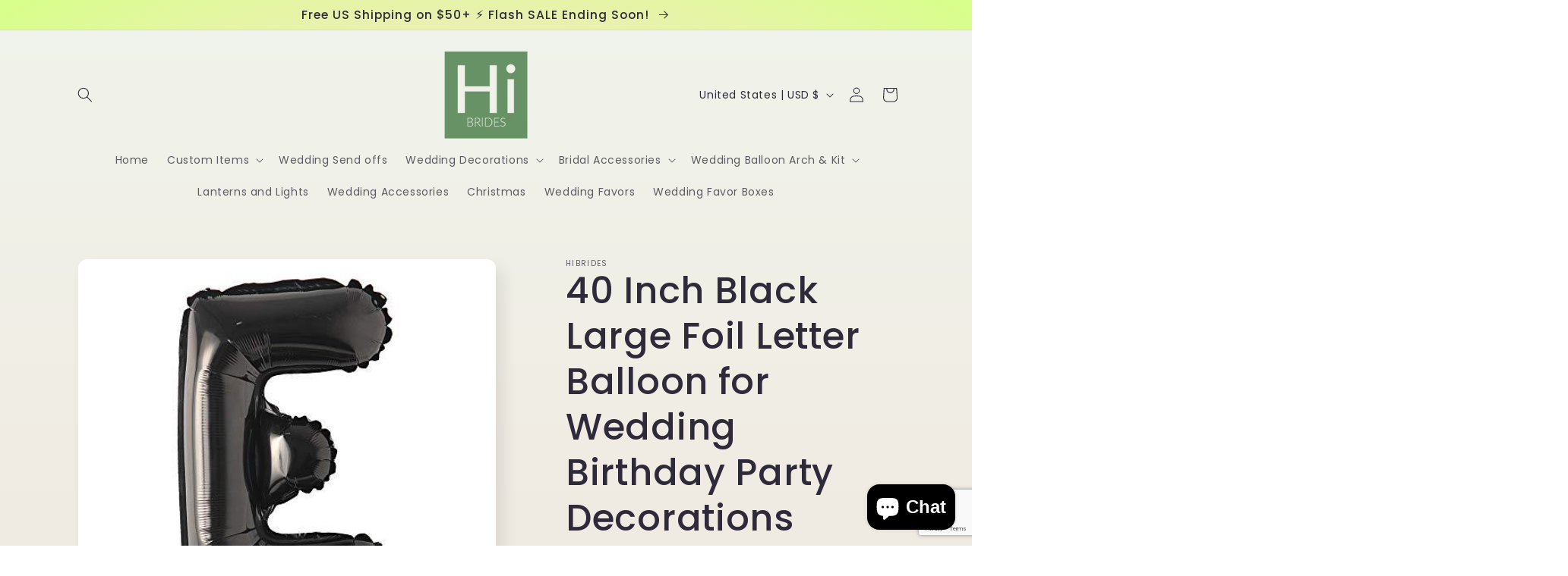

--- FILE ---
content_type: text/html; charset=utf-8
request_url: https://www.google.com/recaptcha/api2/anchor?ar=1&k=6LcCcj8sAAAAADdq6qVZ87yiX7jczCDyrz1_RK3h&co=aHR0cHM6Ly9oaWJyaWRlcy5jb206NDQz&hl=en&v=PoyoqOPhxBO7pBk68S4YbpHZ&size=invisible&anchor-ms=20000&execute-ms=30000&cb=uj2gviccizcd
body_size: 48685
content:
<!DOCTYPE HTML><html dir="ltr" lang="en"><head><meta http-equiv="Content-Type" content="text/html; charset=UTF-8">
<meta http-equiv="X-UA-Compatible" content="IE=edge">
<title>reCAPTCHA</title>
<style type="text/css">
/* cyrillic-ext */
@font-face {
  font-family: 'Roboto';
  font-style: normal;
  font-weight: 400;
  font-stretch: 100%;
  src: url(//fonts.gstatic.com/s/roboto/v48/KFO7CnqEu92Fr1ME7kSn66aGLdTylUAMa3GUBHMdazTgWw.woff2) format('woff2');
  unicode-range: U+0460-052F, U+1C80-1C8A, U+20B4, U+2DE0-2DFF, U+A640-A69F, U+FE2E-FE2F;
}
/* cyrillic */
@font-face {
  font-family: 'Roboto';
  font-style: normal;
  font-weight: 400;
  font-stretch: 100%;
  src: url(//fonts.gstatic.com/s/roboto/v48/KFO7CnqEu92Fr1ME7kSn66aGLdTylUAMa3iUBHMdazTgWw.woff2) format('woff2');
  unicode-range: U+0301, U+0400-045F, U+0490-0491, U+04B0-04B1, U+2116;
}
/* greek-ext */
@font-face {
  font-family: 'Roboto';
  font-style: normal;
  font-weight: 400;
  font-stretch: 100%;
  src: url(//fonts.gstatic.com/s/roboto/v48/KFO7CnqEu92Fr1ME7kSn66aGLdTylUAMa3CUBHMdazTgWw.woff2) format('woff2');
  unicode-range: U+1F00-1FFF;
}
/* greek */
@font-face {
  font-family: 'Roboto';
  font-style: normal;
  font-weight: 400;
  font-stretch: 100%;
  src: url(//fonts.gstatic.com/s/roboto/v48/KFO7CnqEu92Fr1ME7kSn66aGLdTylUAMa3-UBHMdazTgWw.woff2) format('woff2');
  unicode-range: U+0370-0377, U+037A-037F, U+0384-038A, U+038C, U+038E-03A1, U+03A3-03FF;
}
/* math */
@font-face {
  font-family: 'Roboto';
  font-style: normal;
  font-weight: 400;
  font-stretch: 100%;
  src: url(//fonts.gstatic.com/s/roboto/v48/KFO7CnqEu92Fr1ME7kSn66aGLdTylUAMawCUBHMdazTgWw.woff2) format('woff2');
  unicode-range: U+0302-0303, U+0305, U+0307-0308, U+0310, U+0312, U+0315, U+031A, U+0326-0327, U+032C, U+032F-0330, U+0332-0333, U+0338, U+033A, U+0346, U+034D, U+0391-03A1, U+03A3-03A9, U+03B1-03C9, U+03D1, U+03D5-03D6, U+03F0-03F1, U+03F4-03F5, U+2016-2017, U+2034-2038, U+203C, U+2040, U+2043, U+2047, U+2050, U+2057, U+205F, U+2070-2071, U+2074-208E, U+2090-209C, U+20D0-20DC, U+20E1, U+20E5-20EF, U+2100-2112, U+2114-2115, U+2117-2121, U+2123-214F, U+2190, U+2192, U+2194-21AE, U+21B0-21E5, U+21F1-21F2, U+21F4-2211, U+2213-2214, U+2216-22FF, U+2308-230B, U+2310, U+2319, U+231C-2321, U+2336-237A, U+237C, U+2395, U+239B-23B7, U+23D0, U+23DC-23E1, U+2474-2475, U+25AF, U+25B3, U+25B7, U+25BD, U+25C1, U+25CA, U+25CC, U+25FB, U+266D-266F, U+27C0-27FF, U+2900-2AFF, U+2B0E-2B11, U+2B30-2B4C, U+2BFE, U+3030, U+FF5B, U+FF5D, U+1D400-1D7FF, U+1EE00-1EEFF;
}
/* symbols */
@font-face {
  font-family: 'Roboto';
  font-style: normal;
  font-weight: 400;
  font-stretch: 100%;
  src: url(//fonts.gstatic.com/s/roboto/v48/KFO7CnqEu92Fr1ME7kSn66aGLdTylUAMaxKUBHMdazTgWw.woff2) format('woff2');
  unicode-range: U+0001-000C, U+000E-001F, U+007F-009F, U+20DD-20E0, U+20E2-20E4, U+2150-218F, U+2190, U+2192, U+2194-2199, U+21AF, U+21E6-21F0, U+21F3, U+2218-2219, U+2299, U+22C4-22C6, U+2300-243F, U+2440-244A, U+2460-24FF, U+25A0-27BF, U+2800-28FF, U+2921-2922, U+2981, U+29BF, U+29EB, U+2B00-2BFF, U+4DC0-4DFF, U+FFF9-FFFB, U+10140-1018E, U+10190-1019C, U+101A0, U+101D0-101FD, U+102E0-102FB, U+10E60-10E7E, U+1D2C0-1D2D3, U+1D2E0-1D37F, U+1F000-1F0FF, U+1F100-1F1AD, U+1F1E6-1F1FF, U+1F30D-1F30F, U+1F315, U+1F31C, U+1F31E, U+1F320-1F32C, U+1F336, U+1F378, U+1F37D, U+1F382, U+1F393-1F39F, U+1F3A7-1F3A8, U+1F3AC-1F3AF, U+1F3C2, U+1F3C4-1F3C6, U+1F3CA-1F3CE, U+1F3D4-1F3E0, U+1F3ED, U+1F3F1-1F3F3, U+1F3F5-1F3F7, U+1F408, U+1F415, U+1F41F, U+1F426, U+1F43F, U+1F441-1F442, U+1F444, U+1F446-1F449, U+1F44C-1F44E, U+1F453, U+1F46A, U+1F47D, U+1F4A3, U+1F4B0, U+1F4B3, U+1F4B9, U+1F4BB, U+1F4BF, U+1F4C8-1F4CB, U+1F4D6, U+1F4DA, U+1F4DF, U+1F4E3-1F4E6, U+1F4EA-1F4ED, U+1F4F7, U+1F4F9-1F4FB, U+1F4FD-1F4FE, U+1F503, U+1F507-1F50B, U+1F50D, U+1F512-1F513, U+1F53E-1F54A, U+1F54F-1F5FA, U+1F610, U+1F650-1F67F, U+1F687, U+1F68D, U+1F691, U+1F694, U+1F698, U+1F6AD, U+1F6B2, U+1F6B9-1F6BA, U+1F6BC, U+1F6C6-1F6CF, U+1F6D3-1F6D7, U+1F6E0-1F6EA, U+1F6F0-1F6F3, U+1F6F7-1F6FC, U+1F700-1F7FF, U+1F800-1F80B, U+1F810-1F847, U+1F850-1F859, U+1F860-1F887, U+1F890-1F8AD, U+1F8B0-1F8BB, U+1F8C0-1F8C1, U+1F900-1F90B, U+1F93B, U+1F946, U+1F984, U+1F996, U+1F9E9, U+1FA00-1FA6F, U+1FA70-1FA7C, U+1FA80-1FA89, U+1FA8F-1FAC6, U+1FACE-1FADC, U+1FADF-1FAE9, U+1FAF0-1FAF8, U+1FB00-1FBFF;
}
/* vietnamese */
@font-face {
  font-family: 'Roboto';
  font-style: normal;
  font-weight: 400;
  font-stretch: 100%;
  src: url(//fonts.gstatic.com/s/roboto/v48/KFO7CnqEu92Fr1ME7kSn66aGLdTylUAMa3OUBHMdazTgWw.woff2) format('woff2');
  unicode-range: U+0102-0103, U+0110-0111, U+0128-0129, U+0168-0169, U+01A0-01A1, U+01AF-01B0, U+0300-0301, U+0303-0304, U+0308-0309, U+0323, U+0329, U+1EA0-1EF9, U+20AB;
}
/* latin-ext */
@font-face {
  font-family: 'Roboto';
  font-style: normal;
  font-weight: 400;
  font-stretch: 100%;
  src: url(//fonts.gstatic.com/s/roboto/v48/KFO7CnqEu92Fr1ME7kSn66aGLdTylUAMa3KUBHMdazTgWw.woff2) format('woff2');
  unicode-range: U+0100-02BA, U+02BD-02C5, U+02C7-02CC, U+02CE-02D7, U+02DD-02FF, U+0304, U+0308, U+0329, U+1D00-1DBF, U+1E00-1E9F, U+1EF2-1EFF, U+2020, U+20A0-20AB, U+20AD-20C0, U+2113, U+2C60-2C7F, U+A720-A7FF;
}
/* latin */
@font-face {
  font-family: 'Roboto';
  font-style: normal;
  font-weight: 400;
  font-stretch: 100%;
  src: url(//fonts.gstatic.com/s/roboto/v48/KFO7CnqEu92Fr1ME7kSn66aGLdTylUAMa3yUBHMdazQ.woff2) format('woff2');
  unicode-range: U+0000-00FF, U+0131, U+0152-0153, U+02BB-02BC, U+02C6, U+02DA, U+02DC, U+0304, U+0308, U+0329, U+2000-206F, U+20AC, U+2122, U+2191, U+2193, U+2212, U+2215, U+FEFF, U+FFFD;
}
/* cyrillic-ext */
@font-face {
  font-family: 'Roboto';
  font-style: normal;
  font-weight: 500;
  font-stretch: 100%;
  src: url(//fonts.gstatic.com/s/roboto/v48/KFO7CnqEu92Fr1ME7kSn66aGLdTylUAMa3GUBHMdazTgWw.woff2) format('woff2');
  unicode-range: U+0460-052F, U+1C80-1C8A, U+20B4, U+2DE0-2DFF, U+A640-A69F, U+FE2E-FE2F;
}
/* cyrillic */
@font-face {
  font-family: 'Roboto';
  font-style: normal;
  font-weight: 500;
  font-stretch: 100%;
  src: url(//fonts.gstatic.com/s/roboto/v48/KFO7CnqEu92Fr1ME7kSn66aGLdTylUAMa3iUBHMdazTgWw.woff2) format('woff2');
  unicode-range: U+0301, U+0400-045F, U+0490-0491, U+04B0-04B1, U+2116;
}
/* greek-ext */
@font-face {
  font-family: 'Roboto';
  font-style: normal;
  font-weight: 500;
  font-stretch: 100%;
  src: url(//fonts.gstatic.com/s/roboto/v48/KFO7CnqEu92Fr1ME7kSn66aGLdTylUAMa3CUBHMdazTgWw.woff2) format('woff2');
  unicode-range: U+1F00-1FFF;
}
/* greek */
@font-face {
  font-family: 'Roboto';
  font-style: normal;
  font-weight: 500;
  font-stretch: 100%;
  src: url(//fonts.gstatic.com/s/roboto/v48/KFO7CnqEu92Fr1ME7kSn66aGLdTylUAMa3-UBHMdazTgWw.woff2) format('woff2');
  unicode-range: U+0370-0377, U+037A-037F, U+0384-038A, U+038C, U+038E-03A1, U+03A3-03FF;
}
/* math */
@font-face {
  font-family: 'Roboto';
  font-style: normal;
  font-weight: 500;
  font-stretch: 100%;
  src: url(//fonts.gstatic.com/s/roboto/v48/KFO7CnqEu92Fr1ME7kSn66aGLdTylUAMawCUBHMdazTgWw.woff2) format('woff2');
  unicode-range: U+0302-0303, U+0305, U+0307-0308, U+0310, U+0312, U+0315, U+031A, U+0326-0327, U+032C, U+032F-0330, U+0332-0333, U+0338, U+033A, U+0346, U+034D, U+0391-03A1, U+03A3-03A9, U+03B1-03C9, U+03D1, U+03D5-03D6, U+03F0-03F1, U+03F4-03F5, U+2016-2017, U+2034-2038, U+203C, U+2040, U+2043, U+2047, U+2050, U+2057, U+205F, U+2070-2071, U+2074-208E, U+2090-209C, U+20D0-20DC, U+20E1, U+20E5-20EF, U+2100-2112, U+2114-2115, U+2117-2121, U+2123-214F, U+2190, U+2192, U+2194-21AE, U+21B0-21E5, U+21F1-21F2, U+21F4-2211, U+2213-2214, U+2216-22FF, U+2308-230B, U+2310, U+2319, U+231C-2321, U+2336-237A, U+237C, U+2395, U+239B-23B7, U+23D0, U+23DC-23E1, U+2474-2475, U+25AF, U+25B3, U+25B7, U+25BD, U+25C1, U+25CA, U+25CC, U+25FB, U+266D-266F, U+27C0-27FF, U+2900-2AFF, U+2B0E-2B11, U+2B30-2B4C, U+2BFE, U+3030, U+FF5B, U+FF5D, U+1D400-1D7FF, U+1EE00-1EEFF;
}
/* symbols */
@font-face {
  font-family: 'Roboto';
  font-style: normal;
  font-weight: 500;
  font-stretch: 100%;
  src: url(//fonts.gstatic.com/s/roboto/v48/KFO7CnqEu92Fr1ME7kSn66aGLdTylUAMaxKUBHMdazTgWw.woff2) format('woff2');
  unicode-range: U+0001-000C, U+000E-001F, U+007F-009F, U+20DD-20E0, U+20E2-20E4, U+2150-218F, U+2190, U+2192, U+2194-2199, U+21AF, U+21E6-21F0, U+21F3, U+2218-2219, U+2299, U+22C4-22C6, U+2300-243F, U+2440-244A, U+2460-24FF, U+25A0-27BF, U+2800-28FF, U+2921-2922, U+2981, U+29BF, U+29EB, U+2B00-2BFF, U+4DC0-4DFF, U+FFF9-FFFB, U+10140-1018E, U+10190-1019C, U+101A0, U+101D0-101FD, U+102E0-102FB, U+10E60-10E7E, U+1D2C0-1D2D3, U+1D2E0-1D37F, U+1F000-1F0FF, U+1F100-1F1AD, U+1F1E6-1F1FF, U+1F30D-1F30F, U+1F315, U+1F31C, U+1F31E, U+1F320-1F32C, U+1F336, U+1F378, U+1F37D, U+1F382, U+1F393-1F39F, U+1F3A7-1F3A8, U+1F3AC-1F3AF, U+1F3C2, U+1F3C4-1F3C6, U+1F3CA-1F3CE, U+1F3D4-1F3E0, U+1F3ED, U+1F3F1-1F3F3, U+1F3F5-1F3F7, U+1F408, U+1F415, U+1F41F, U+1F426, U+1F43F, U+1F441-1F442, U+1F444, U+1F446-1F449, U+1F44C-1F44E, U+1F453, U+1F46A, U+1F47D, U+1F4A3, U+1F4B0, U+1F4B3, U+1F4B9, U+1F4BB, U+1F4BF, U+1F4C8-1F4CB, U+1F4D6, U+1F4DA, U+1F4DF, U+1F4E3-1F4E6, U+1F4EA-1F4ED, U+1F4F7, U+1F4F9-1F4FB, U+1F4FD-1F4FE, U+1F503, U+1F507-1F50B, U+1F50D, U+1F512-1F513, U+1F53E-1F54A, U+1F54F-1F5FA, U+1F610, U+1F650-1F67F, U+1F687, U+1F68D, U+1F691, U+1F694, U+1F698, U+1F6AD, U+1F6B2, U+1F6B9-1F6BA, U+1F6BC, U+1F6C6-1F6CF, U+1F6D3-1F6D7, U+1F6E0-1F6EA, U+1F6F0-1F6F3, U+1F6F7-1F6FC, U+1F700-1F7FF, U+1F800-1F80B, U+1F810-1F847, U+1F850-1F859, U+1F860-1F887, U+1F890-1F8AD, U+1F8B0-1F8BB, U+1F8C0-1F8C1, U+1F900-1F90B, U+1F93B, U+1F946, U+1F984, U+1F996, U+1F9E9, U+1FA00-1FA6F, U+1FA70-1FA7C, U+1FA80-1FA89, U+1FA8F-1FAC6, U+1FACE-1FADC, U+1FADF-1FAE9, U+1FAF0-1FAF8, U+1FB00-1FBFF;
}
/* vietnamese */
@font-face {
  font-family: 'Roboto';
  font-style: normal;
  font-weight: 500;
  font-stretch: 100%;
  src: url(//fonts.gstatic.com/s/roboto/v48/KFO7CnqEu92Fr1ME7kSn66aGLdTylUAMa3OUBHMdazTgWw.woff2) format('woff2');
  unicode-range: U+0102-0103, U+0110-0111, U+0128-0129, U+0168-0169, U+01A0-01A1, U+01AF-01B0, U+0300-0301, U+0303-0304, U+0308-0309, U+0323, U+0329, U+1EA0-1EF9, U+20AB;
}
/* latin-ext */
@font-face {
  font-family: 'Roboto';
  font-style: normal;
  font-weight: 500;
  font-stretch: 100%;
  src: url(//fonts.gstatic.com/s/roboto/v48/KFO7CnqEu92Fr1ME7kSn66aGLdTylUAMa3KUBHMdazTgWw.woff2) format('woff2');
  unicode-range: U+0100-02BA, U+02BD-02C5, U+02C7-02CC, U+02CE-02D7, U+02DD-02FF, U+0304, U+0308, U+0329, U+1D00-1DBF, U+1E00-1E9F, U+1EF2-1EFF, U+2020, U+20A0-20AB, U+20AD-20C0, U+2113, U+2C60-2C7F, U+A720-A7FF;
}
/* latin */
@font-face {
  font-family: 'Roboto';
  font-style: normal;
  font-weight: 500;
  font-stretch: 100%;
  src: url(//fonts.gstatic.com/s/roboto/v48/KFO7CnqEu92Fr1ME7kSn66aGLdTylUAMa3yUBHMdazQ.woff2) format('woff2');
  unicode-range: U+0000-00FF, U+0131, U+0152-0153, U+02BB-02BC, U+02C6, U+02DA, U+02DC, U+0304, U+0308, U+0329, U+2000-206F, U+20AC, U+2122, U+2191, U+2193, U+2212, U+2215, U+FEFF, U+FFFD;
}
/* cyrillic-ext */
@font-face {
  font-family: 'Roboto';
  font-style: normal;
  font-weight: 900;
  font-stretch: 100%;
  src: url(//fonts.gstatic.com/s/roboto/v48/KFO7CnqEu92Fr1ME7kSn66aGLdTylUAMa3GUBHMdazTgWw.woff2) format('woff2');
  unicode-range: U+0460-052F, U+1C80-1C8A, U+20B4, U+2DE0-2DFF, U+A640-A69F, U+FE2E-FE2F;
}
/* cyrillic */
@font-face {
  font-family: 'Roboto';
  font-style: normal;
  font-weight: 900;
  font-stretch: 100%;
  src: url(//fonts.gstatic.com/s/roboto/v48/KFO7CnqEu92Fr1ME7kSn66aGLdTylUAMa3iUBHMdazTgWw.woff2) format('woff2');
  unicode-range: U+0301, U+0400-045F, U+0490-0491, U+04B0-04B1, U+2116;
}
/* greek-ext */
@font-face {
  font-family: 'Roboto';
  font-style: normal;
  font-weight: 900;
  font-stretch: 100%;
  src: url(//fonts.gstatic.com/s/roboto/v48/KFO7CnqEu92Fr1ME7kSn66aGLdTylUAMa3CUBHMdazTgWw.woff2) format('woff2');
  unicode-range: U+1F00-1FFF;
}
/* greek */
@font-face {
  font-family: 'Roboto';
  font-style: normal;
  font-weight: 900;
  font-stretch: 100%;
  src: url(//fonts.gstatic.com/s/roboto/v48/KFO7CnqEu92Fr1ME7kSn66aGLdTylUAMa3-UBHMdazTgWw.woff2) format('woff2');
  unicode-range: U+0370-0377, U+037A-037F, U+0384-038A, U+038C, U+038E-03A1, U+03A3-03FF;
}
/* math */
@font-face {
  font-family: 'Roboto';
  font-style: normal;
  font-weight: 900;
  font-stretch: 100%;
  src: url(//fonts.gstatic.com/s/roboto/v48/KFO7CnqEu92Fr1ME7kSn66aGLdTylUAMawCUBHMdazTgWw.woff2) format('woff2');
  unicode-range: U+0302-0303, U+0305, U+0307-0308, U+0310, U+0312, U+0315, U+031A, U+0326-0327, U+032C, U+032F-0330, U+0332-0333, U+0338, U+033A, U+0346, U+034D, U+0391-03A1, U+03A3-03A9, U+03B1-03C9, U+03D1, U+03D5-03D6, U+03F0-03F1, U+03F4-03F5, U+2016-2017, U+2034-2038, U+203C, U+2040, U+2043, U+2047, U+2050, U+2057, U+205F, U+2070-2071, U+2074-208E, U+2090-209C, U+20D0-20DC, U+20E1, U+20E5-20EF, U+2100-2112, U+2114-2115, U+2117-2121, U+2123-214F, U+2190, U+2192, U+2194-21AE, U+21B0-21E5, U+21F1-21F2, U+21F4-2211, U+2213-2214, U+2216-22FF, U+2308-230B, U+2310, U+2319, U+231C-2321, U+2336-237A, U+237C, U+2395, U+239B-23B7, U+23D0, U+23DC-23E1, U+2474-2475, U+25AF, U+25B3, U+25B7, U+25BD, U+25C1, U+25CA, U+25CC, U+25FB, U+266D-266F, U+27C0-27FF, U+2900-2AFF, U+2B0E-2B11, U+2B30-2B4C, U+2BFE, U+3030, U+FF5B, U+FF5D, U+1D400-1D7FF, U+1EE00-1EEFF;
}
/* symbols */
@font-face {
  font-family: 'Roboto';
  font-style: normal;
  font-weight: 900;
  font-stretch: 100%;
  src: url(//fonts.gstatic.com/s/roboto/v48/KFO7CnqEu92Fr1ME7kSn66aGLdTylUAMaxKUBHMdazTgWw.woff2) format('woff2');
  unicode-range: U+0001-000C, U+000E-001F, U+007F-009F, U+20DD-20E0, U+20E2-20E4, U+2150-218F, U+2190, U+2192, U+2194-2199, U+21AF, U+21E6-21F0, U+21F3, U+2218-2219, U+2299, U+22C4-22C6, U+2300-243F, U+2440-244A, U+2460-24FF, U+25A0-27BF, U+2800-28FF, U+2921-2922, U+2981, U+29BF, U+29EB, U+2B00-2BFF, U+4DC0-4DFF, U+FFF9-FFFB, U+10140-1018E, U+10190-1019C, U+101A0, U+101D0-101FD, U+102E0-102FB, U+10E60-10E7E, U+1D2C0-1D2D3, U+1D2E0-1D37F, U+1F000-1F0FF, U+1F100-1F1AD, U+1F1E6-1F1FF, U+1F30D-1F30F, U+1F315, U+1F31C, U+1F31E, U+1F320-1F32C, U+1F336, U+1F378, U+1F37D, U+1F382, U+1F393-1F39F, U+1F3A7-1F3A8, U+1F3AC-1F3AF, U+1F3C2, U+1F3C4-1F3C6, U+1F3CA-1F3CE, U+1F3D4-1F3E0, U+1F3ED, U+1F3F1-1F3F3, U+1F3F5-1F3F7, U+1F408, U+1F415, U+1F41F, U+1F426, U+1F43F, U+1F441-1F442, U+1F444, U+1F446-1F449, U+1F44C-1F44E, U+1F453, U+1F46A, U+1F47D, U+1F4A3, U+1F4B0, U+1F4B3, U+1F4B9, U+1F4BB, U+1F4BF, U+1F4C8-1F4CB, U+1F4D6, U+1F4DA, U+1F4DF, U+1F4E3-1F4E6, U+1F4EA-1F4ED, U+1F4F7, U+1F4F9-1F4FB, U+1F4FD-1F4FE, U+1F503, U+1F507-1F50B, U+1F50D, U+1F512-1F513, U+1F53E-1F54A, U+1F54F-1F5FA, U+1F610, U+1F650-1F67F, U+1F687, U+1F68D, U+1F691, U+1F694, U+1F698, U+1F6AD, U+1F6B2, U+1F6B9-1F6BA, U+1F6BC, U+1F6C6-1F6CF, U+1F6D3-1F6D7, U+1F6E0-1F6EA, U+1F6F0-1F6F3, U+1F6F7-1F6FC, U+1F700-1F7FF, U+1F800-1F80B, U+1F810-1F847, U+1F850-1F859, U+1F860-1F887, U+1F890-1F8AD, U+1F8B0-1F8BB, U+1F8C0-1F8C1, U+1F900-1F90B, U+1F93B, U+1F946, U+1F984, U+1F996, U+1F9E9, U+1FA00-1FA6F, U+1FA70-1FA7C, U+1FA80-1FA89, U+1FA8F-1FAC6, U+1FACE-1FADC, U+1FADF-1FAE9, U+1FAF0-1FAF8, U+1FB00-1FBFF;
}
/* vietnamese */
@font-face {
  font-family: 'Roboto';
  font-style: normal;
  font-weight: 900;
  font-stretch: 100%;
  src: url(//fonts.gstatic.com/s/roboto/v48/KFO7CnqEu92Fr1ME7kSn66aGLdTylUAMa3OUBHMdazTgWw.woff2) format('woff2');
  unicode-range: U+0102-0103, U+0110-0111, U+0128-0129, U+0168-0169, U+01A0-01A1, U+01AF-01B0, U+0300-0301, U+0303-0304, U+0308-0309, U+0323, U+0329, U+1EA0-1EF9, U+20AB;
}
/* latin-ext */
@font-face {
  font-family: 'Roboto';
  font-style: normal;
  font-weight: 900;
  font-stretch: 100%;
  src: url(//fonts.gstatic.com/s/roboto/v48/KFO7CnqEu92Fr1ME7kSn66aGLdTylUAMa3KUBHMdazTgWw.woff2) format('woff2');
  unicode-range: U+0100-02BA, U+02BD-02C5, U+02C7-02CC, U+02CE-02D7, U+02DD-02FF, U+0304, U+0308, U+0329, U+1D00-1DBF, U+1E00-1E9F, U+1EF2-1EFF, U+2020, U+20A0-20AB, U+20AD-20C0, U+2113, U+2C60-2C7F, U+A720-A7FF;
}
/* latin */
@font-face {
  font-family: 'Roboto';
  font-style: normal;
  font-weight: 900;
  font-stretch: 100%;
  src: url(//fonts.gstatic.com/s/roboto/v48/KFO7CnqEu92Fr1ME7kSn66aGLdTylUAMa3yUBHMdazQ.woff2) format('woff2');
  unicode-range: U+0000-00FF, U+0131, U+0152-0153, U+02BB-02BC, U+02C6, U+02DA, U+02DC, U+0304, U+0308, U+0329, U+2000-206F, U+20AC, U+2122, U+2191, U+2193, U+2212, U+2215, U+FEFF, U+FFFD;
}

</style>
<link rel="stylesheet" type="text/css" href="https://www.gstatic.com/recaptcha/releases/PoyoqOPhxBO7pBk68S4YbpHZ/styles__ltr.css">
<script nonce="GiabJb0QAC5ZNE0tBO0-0w" type="text/javascript">window['__recaptcha_api'] = 'https://www.google.com/recaptcha/api2/';</script>
<script type="text/javascript" src="https://www.gstatic.com/recaptcha/releases/PoyoqOPhxBO7pBk68S4YbpHZ/recaptcha__en.js" nonce="GiabJb0QAC5ZNE0tBO0-0w">
      
    </script></head>
<body><div id="rc-anchor-alert" class="rc-anchor-alert"></div>
<input type="hidden" id="recaptcha-token" value="[base64]">
<script type="text/javascript" nonce="GiabJb0QAC5ZNE0tBO0-0w">
      recaptcha.anchor.Main.init("[\x22ainput\x22,[\x22bgdata\x22,\x22\x22,\[base64]/[base64]/[base64]/[base64]/[base64]/[base64]/KGcoTywyNTMsTy5PKSxVRyhPLEMpKTpnKE8sMjUzLEMpLE8pKSxsKSksTykpfSxieT1mdW5jdGlvbihDLE8sdSxsKXtmb3IobD0odT1SKEMpLDApO08+MDtPLS0pbD1sPDw4fFooQyk7ZyhDLHUsbCl9LFVHPWZ1bmN0aW9uKEMsTyl7Qy5pLmxlbmd0aD4xMDQ/[base64]/[base64]/[base64]/[base64]/[base64]/[base64]/[base64]\\u003d\x22,\[base64]\\u003d\x22,\x22fcKsYRvCo1BbwoTDgz/CpVrDoRInwqzDssKgwo7DiE9sXsOSw4sbMww+wq9Jw6wVEcO2w7MYwrcWIFNFwo5JbsK0w4bDksOXw7gyJsOxw5/[base64]/DgcKGZV/[base64]/CksKbw61Uw4h1w6JcTm3DpVbDhsKHRsOmw5kEw7LDp07Dg8O6AnE5NcOgK8K8BnzCsMOPEhAfOsO0wrROHEfDuElHwosKa8K+HGQ3w4/[base64]/Dj3PCm1Q+c8Ouw4M/woNHwrJAcEfCusOlbGchLcKPTG4RwrATGlbCj8Kywr8gecOTwpAHwoXDmcK4w6Inw6PCpzPCm8OrwrMgw5zDisKcwqJ9w6YKdsKrEsKmPD9TwpfDkcOMw5rDhnjDpzR0wrrDh2EXGsO/OGwdw6sPwqdHHSrDrENLw6xxw7nDmsKIwrPDnUFeC8KEw4fDs8KpP8OYH8OPw7EYwqLCqsOhXMOIJ8O8csKwbRbCjTtyw6XDssOxw7DDrQHCg8ODw790FlzDjktdw5lgXlvCjw7DtsO7R21KecKiG8KnwqnDg25xw6jCrDbDjDjDvMOUwpwvR2/Cg8KCWjhLwoYSwo4Vw5vCusKrWjRQw6bCucK1w44Hd0DDt8Ofw6vCtkVAw6DDicKVFT9nVsK/IMOkwpvDpgXDvsOkwqnCt8OxM8OafsKWHcOhw5bCr27DikxGwrPCs05zfwVGwogQX3MLwoHCpHPDncO9IMOQc8O3XcOtw6/CkcOkUsOQw7jCksOkUMOZw4bDgMKpCBLDtADDvlfDhw5ILBc4w5fDqDLDpMO/[base64]/Ds0MEw54dS8OccMK/w5YCc8Kqw7fCjcO/[base64]/[base64]/DnsOudH/ChcOCw7rCo8O8wrwUGcKxSm8DHmhxJ8OrcsK6ScOadCnCgynDisOawr9Ify/DocOVw7XDkhxne8OowpV6w65Dw5sPwpnCul8wbxDDvG7Dq8O/b8OywqN2wqLDm8OYwrnDucOoJFhBRXfDpHgtwr/DtAceC8ODOcK+w63DtMOfwrfDtcKOwpEPV8OXwr7Co8KuVMKXw5ImXcKZw57Ch8OlfsKyGiDCuRPDrMOvw6B9VmgGQsK9woLCkMKIwrR+w5pZw5U7wp5Dwqkuw4ZZAMKwJUgfwoDCosO6wqbCi8K3R04Swr3ClMO1w7tvbAjCp8OrwoQTaMKWdwF/DMKOCDdAw7xRC8O6NBRaXMKpwrtSbsKtWTnDrH4ew4glwpnDosO/w4vChy/CssKUY8K4wr7ClsOpXSrDqsK2wp3ClgDCuHAew5LDqx8qw7FzSx7CpsKywp3Dh2nCj1LCnMKJwoVCw6ALw4sVwqkfwpvDhjE2UMOQbMOzw5LCpyRww4Fkwp05cMOWwrTCkBDCtMKdHsO2QMKMwpnDmmHDlQpOwrDDh8OMw4ctwoxAw5fDtcO/QA7Dvkt7W2TCmDLCniLCnh9ofTjCmMKeChJYwqzCpR7DpMO3I8KaHGVXLMODAcK2w6TCvjXCrcKxCsOXw5/CjcKOw49gFF/CosKDw7xTw53DocOeTMK1LMKZw47CiMOqwr4eXMOCWcK3QsOCwq48w55vRUEnfhnCk8KGCkLDrsOpw51iw63DjMOZEz/[base64]/Dm8KLwps2acK4PMKXw5HDvBvCuhHDsyYcCMKeGMK3woPDtF3ChiRwcyDDpTQAw4tAw5xKw67DtU7DmcO+ET/DmsO3wpJaA8KfwpvCp2DCpMKjw6Y7w7B7BMKoCcOiYsKlZcKVD8OkRknCtxXDncO7w73Dgj/CiiMZw6QyLEbCtsKswq3DmsK6XRbCnBPDqsO1w4TDpVM0QsK+wrYKw7zDuQDCtcK7woU3wpkJWV/DgigkXx3DhcKhSsO/KcKfwrjDtRYCZcOqwqAHwrzCvWolfMKmwpIaw5bCgMOhw59mw5pEHzcSwpgyFFfCqMKYwo4Qw4nDujUOwo83QQ9hR3bCgEJowrvDuMKjNsKHJcK5awXCosKLwrPDrsK/w6x/wodFHy3CujvDhSp/wo/DnlgdL3bDmV16FTcvw5HDtcKXw5Ztw4zCpcOMC8KaMsK/IsKuHUZTwpjDvQTCgQ3DlCjCoFzCgcKaPMOQfiomU08Xa8OSw5FgwpFiQcO2w7DDlFYvWj0YwqfDiAVQQBnChQIDwq7CnSEMNMK4ScOiw4LDn3J7w5g6w6HCosOwwqHCsDkNwolSw6F5w4XCoxtBwooQCT9Lwo8yC8KVwrjDpUcgw5w/JsObwrbCocOjwoHCnW5kaFIRFhvCr8KGex/Dlhh5Y8OSPsOFw48Yw4HDjcORInlnW8KuI8OQX8Ozw5pLwrrDlMOOFsKPA8OGw5FiZjJLw7EGwrE3YBdVQ0rCtMKjNFbDqsKXw47CtTTCpsO4wqnDrDVKZhQPw5rDq8KxEmMTw4lFMHx/LTDDqyYgwqbCh8OyHmI5aG0Vw6vCng/[base64]/en1nT2w4TW1HwpF2wqDClCQLw5YSw7kSwp4Qw5sUwp4Kwo8QwoDDqArCggoVw43DhFoWOx8cVHkzwoI9a3ANc0vCnMOIw4fDoTnDlSbDrA3CiV8QN3whY8O3w4PDnSFDY8OUw4xbwqLCvsKHw7ZAwpxFG8OcQcK/JizCjMKuw6pyD8Kow5V5wpDCriXDq8KwAyfCtxAOaw3DscKgQsOowpo7w5TCksO4w6HCpMO3BcOLwpILw6vCgCTDtsO6wq/DtMOHwpxXw70AVFlyw6oyEsOgBsKiwogzw5XDosOLw6MhJGvCj8OOw6nCiivDkcKcM8OIw57DpsO2w6zDusKnw6PDgSgrAEYkIsOHbinDvSHCkFUMbHUXacO2w4rDvcKSe8KXw5Y/[base64]/wrc+w4jCrcKGCUcTw6zDszxPwprDlzxUDV3CuSjDvMOEDG8Pw6nDoMOew6MvworDtUXDmzbCh1TDlkQFGxnCl8KSw7l/OcKjNVlOw78UwqwVwq7DglJWEMOew6PDusKcwpjDnMKAPsK3FcOHOMO5bcK4B8KGw4zCk8OSasKFPFBrwpDDtMK8GMKyGsO0RT/DjkvCvMOiwpLCkcOWIzB9wrDDqcKbwoVTw5DDg8OCw5bDjsKFCFLDinPChkbDlXDCq8KkHETDsk9YfMKew49KbsKcG8Kgw44iw7LClm7DiCZkwrbCo8OmwpYCHMKwEQwyHcOfIELCthbDgMO8SDEIU8KDRjElwqJJaUvDsnkrG1bCkcONwoQEZn7CjWXCnVDDhh4/w6V/w4fDnMKOwqnCksKhw5nCu2TCqcKYL3bCtMO+G8Kxw5U7OcKKNMOaw6oiw7EADhjDjlbDs1E6MMK8BGDCjg3DmW4iWxZvw68twpRWwoE/w4zDumfDtMKcw7hJWsK3P2TCri8SwobDqMOxA21VbMKhEcOsfjPDvMKLEHFKwohgZcOfZ8K2Z3Z5CMK6wpbCl1oswpB4w7vDkWHCpz/[base64]/DrinCvRclw59tKiZvBjMccVTCu8K1LsKMWMKfw57CogTDviPCqMKbwrbDhnBTwpDCgMOjw5M5KsKGNMOAwrvCoyrDtA/DnxETZ8Kud3DDphAsEsK8w6oEwq5YYMKyQTM4wovCgjhuZzI2w7XDs8KyHR/CiMOXwobDt8Okw68QAERNwozCvcKgw70EJ8Krw4bDjMKdNMOhw5fDosKdwo/DrVoobsK8wptHw7dQJMO6wpTCmsKMEnbCmMOVVB7CjsKwXD/ChMKlwojCiXfDpgPCisOiwqt/w4zCo8OeAmHDsxTCv3/DgsOuw7zCiS3DqUsmw7A+PMOSdMOQw4HDsRvDiB/DhzjDuBxXO0tTwo40wprClgcrHcOwP8OFwpYQVzlRwqs9ZVDDvQPDg8Opw6XDlMKCwoIwwqpow7xdVsOowqglwojDk8KAw4Anw5XCo8KVesOGasO/[base64]/DhA0nHjsiR1kUwpfCosK7w4VtfsOhGgI3Th1kX8KeI0p5Mz5NEjdRwo4VRMO3w61zwrzCu8OJwpJjZCNoFcKPw4YlwpnDtMOqWsO7TcOhw5rCkcKcJF0NwpnCo8OTBMK1dMK4wpXCtMOFw4hNF28YUsOPQwlWNFgLw4/DrMKqemVLTWFjf8Knw4IVw7Q/woUSwop8w4jDrGZpEsObw5heQsKkwq/CnlEyw4TDjCjCjMKMbRnCqcOkUAYow611w4giw4tdUcOtf8O9FW7Cr8O8IsKwdAQgdcOjwoUcw4RnEcOjQnoywpPDi200NMKeLUjDjGHDocKZw6/CtnlCe8KYHsK7PVTDrMOkCA3CssOrUFbCj8K/HnjDicKEexrCog/DqgPCpxvDlXzDrDonw6TCssOgQ8KGw7ozwrllwrPCisK0PHt5LBVZwrnDkMK+wo1fwpDCvWTDgzoVDhnCncKNQkPCpMKxKh/DvcKxUgjCgzzDlMKVEBnCrFrCt8KHwr8tUMKNPkI6w4B8wo3Dk8Oqw4c1HBonwqLDhcObJ8KWwozDm8O6wrhcwrYSbgFLLCnDuMKITTrDqcOTwoDCp3TCgR7Du8KnDcOZwpJBwpHCpytuBRtVwq/CiyTCncKPw7bCjGoKwpobw6YbScOswovDqsOTCcKiw419w7V7w643bGFBMQ/CvXvDmUXDicO6AcKuHTAvw7JyFcOqfw9ow6fDosKZGVXCp8KPAGRGSMKvRsOYL1TDmm0Ow54xMnHDrA4lP1HCjcKzOcOww4TDp3Ugw60Dw4QUw6XDqSA1wovDscO4wqB0woDDqMODw64VT8Kew5vDkxciScK7HMOrPQM5wrhySD/DhcKUScK9w5sfT8KjWlHDj2PCt8Kawr/[base64]/DgwvCosKhw40WF8ONwrfCuR/[base64]/Cv37DgMKJwpDCkMOSTBMvw63CgcKbwrDCjWpYw6hVeMKGw7wmeMOVwpIswrdZRWVrc0XDoAhZYwR9w6NgwpTCpsKuwpHChC5OwpVEwpsQOEotwo3DlsOVQMORWsKSbMKtdV0gwqFQw6vDswXDuAzCtTQeJMKawqBzLMOQwqpowpPCnU7Du0M6wo/[base64]/[base64]/aVZFwqDDlVvChMOKczfCksKLPsKBTsKMf2HDj8KCwovDucKOIyTClX7DnFYIw5/[base64]/DgcKbwokRW8OSIsOOw651JMKQw6duw4XCh8Ofw7PCnMKEwpvDmCDDhSfCowPDp8O4dcOPMcOzdMOvwozDrMOINSbCo0Bnw6AdwpMfw5bCsMKZwr9/wr3CnHY5UmonwpsTw7LDvCPCmmVgw7/CnDVtDX7DmnB8wpTDrG3ChsOjSjs/PMO7w7DCisKmw78HAMKfw6nClBDCpCbDpAIcw7lqWlMqw59gwqELw4UlH8Kwcg/[base64]/DhsOHWljDisO9VnLDs8K0wqLCgsOIw5LCkMKZecOkKVfDkcK8E8KfwqQ5Wj3Dm8Osw4UwcsOtw5rDhBgKT8OBe8K/w6LCv8KVFwHCrsK0BcO6w5/[base64]/DqWMewqEtw6fDgFlOwrQVRUXDu8KlAMOywqrCiyIxwoQEJn7Coh7CtEkjAcOiMTzCiyDDhmPCjsKvN8KEe0DDi8OoOyAUWsKXalLChMKeS8K0acOQw7ZkLCDCl8KbX8ONTMODwqLDncORwoDDuG3CilomPMOtUHzDucK/wogZwoDCsMK9woLCtwhcw50fwqLDtUPDhCZmQyhYScO9w4XDk8OkDMKMZ8KoVcOjdS50Xxx1I8Kpwr5NbCfDrsK6wq7CqyY9w5PCnEQVKcKjWxzDtsKew5PDjcK8VAVALMKNd3PCmg0vw4TClMKMJcO1w43DrxzDpTfDom3DlF7CtMOyw5/CpcKhw4INwo3DiVbCl8KzIBxBw6YBwozDusKwwqLChsOFwoRowoDDtsKEKVfCpUDClVclCsOyXcO/AGN2NQ/DlVEaw5QNwq3Dq2pRwo0Xw7dCAjXDnsOxwp/DhcOgXsOmHcO6ekbDonLCkk/CvMKhGWDDmcK2KDIbwrnCp3HCs8KFw4XDmxTCogUkwqBwa8OHSXEwwpccHCXChMKSw5FIw7oKVjPDnGNgwpcKwpjDk2rDucKbw7VQKUDDsjjCpsO9HcKiw7p6w40CIMOLw5nCuU/DqTrDgcOVQsOubm/DvjNwIsONFzgaw6DClsOVVwPDkcKmw5t4bgfDh8KWw5LDrsOUw4VuHHrDlSfCiMKqeBEWG8KZP8Kgw47CpcKYKQglw5gpwpHCgMOvZcOtRcKLwocIbS/Dokkua8OFw69Uw47Dv8OrVcKrwqfDsBJgXGHDisKQw7jCtg7DmMO/ecO1c8OYW2rDp8Ovwo7DiMOFwpzDtMKUPQ3DtRN9wqQ3LsKdFcO/RCnCqwYDWzMkwrPCv0ktSA5xI8K3OcKKw7sKwpQ2PcKnGA7CjEzCtcK6Z3XDsCh6IcKpwpDCgHbDm8KFwrloBQHDlcO0wr7DtQN0w57DngPDhcO2w77Cnh7DtmzDgcKawoh7LsOcPsKIwr08aQ/[base64]/CqsKJwqbCv8KMcXHDlcK1woAWMcOBw7zDkX43wrE9GTtzwrlww7nCn8O1Rwkew7ltw5DDrcK8FcKmw7xTw4oELcKlwqIIwrfDpzN4DjtFwpw3w5nDl8KlwofCs3BSwpEnwpnDrVfDsMKaw4A8V8KSMWPCsTIRalfCvcOzCsKuwpZpfEPCozs5e8Otw4vCpMK/w5XCq8K0wqDCrsOqJxLCvcKLTsK9wrTDl0ZAFsOWw57Cq8O4woDCgn/CocOTPhBAXsOqHcKJagBJI8OpHi3DkMKVKjpGw4AKfFFwwovCrMOgw7vDgcOnaQpYwpMrwrQEw5fDh2sBwrEawrPCrMOJH8KMw5nCil3CgsKSPwURecKHw4rDm2UZeDrDmX7Dty56wpTDm8KUZxHDvUUNPMOpwrzDmE/DgcKYwrMHwqVjDn42YVQBw4vDkcK3wpIcO2rCvELDoMKqw4rCjDbDjMOrfgXDn8OqZsKLYcKkw7/CglXCmsOKw5nCvV3DrcOpw6vDjsOKw7phw70FdMOTcXHCssKEwp/Ck0DCn8OGw77DngRGY8Opw5DCghrDt1/CisKtU23DjDLCq8O6eVnCo1w2f8KYwoHDhAoCRDbCtsKWw5QvU0sYw5zDjD/DokVtAHl0w4/CpSUZXSRlHhbCm3hgw57DvnzDgzzDkcKcwqzDhTESwrBPSsObw43DoMK4wqHDsWksw4d1w7/DhcK4H0IJwqjDkMOswp/Cuz3Cl8OHBztiwodTEwsxw5vDqkxAw7gHw7o8dsKDK0QVwr50K8O6w7pUDsOxwqfDqsOCw5QVw5zDk8O0SsKFw5zDisONJ8OVU8KQw4APwrTDhzhpMFXCiSFXGh/DjcKmwpzDgMO2woXCnsOaw5vCgXpIw4LDqMKBw5PDizlrDcOWazcQADTDgTDCnnrCrMKzCsKhZBhNU8Oqw69qesKBBsOQwrYIO8KVwp/DqMKkwr4jR2wRInw/[base64]/DnTA/Fjsiw6HDrMK6OcOCw6TDq8OIwpnDkcKnw7krwotibiNhR8KtwpbDty1uw6TDlMKxPsK7w5TDhsOTwr/DlsO0wqzDscO1wqbCjSbDiWPCrcKLw5t6esO2wqElKCfDmAgaZhjDusOYSsKKYcOhw4fDpGlsQ8K3EkjDlsKPXcOgw7NYwrNhwrdbYcKewqBzf8OHdhdCwrNfw5XDvDrDmWMQM2fCvU7DnQpXw48/wqbCoXg5w6/Dp8O9wqYvK0TDok3Dh8OvMmXDtsKtwq0OMcO6wrDDuBIFw4U6w6DChcOmw5Agw6wWEVPComs4w4Elw6nDjMKfGz7CpCkZEH/[base64]/w7TDsMOZwqd6w6k/wpNafhvDr0vDvsKswpDDjcKSw5ATw6zCh0XCq1NNw7PCvsOWTn9+woMVw7TCm0gzWsO4ZcOpDsOFYsOuwpvDjCPDmsKpw4bCqE0ROcK8F8KhG3DCiypKY8KMdMK1wqHDtlItdBbCnMKYwofDh8KKwoAwKyTDqw/Cp3EFOVpHwqlMPsORw5TDqsKlwqDCjcOVwp/ClsKxNcKMw4ISLcKFDD8Yb2XCuMOTw7wMw5gZwrMFf8OowoLDvSRqwpl1SltVwppPwoAKJsK2dcOMw6HCjMOew699w5XCnMOUwp7Dr8OdCBHDkBvDpDYHaRBeAEHCncOpIcKGOMKmCcOjPcOBPsOzDcOdw67Dkh0Bb8KYcE1Xw7nChTvCncOxwpfClmDDpTMNw4E/wpDCmGgCw5rCmMKdwrfDs3LDn3TDsTvCuE9ew5PCjVYPGcKGdRPDssOILMKKwqzCixkwdcKfOFzCh1/CplUaw7Nqw77CgRvDm17DnX/CrGxPYsOEKcKPIcONV17DicOzw7Nhw7/DksOBwrPCksOyw5HCoMO6wqrCusOfw5gMc3osRjfCjsKwGk1awqgSw4Acwr/CsRDDu8OjA1vCgTfCmU/CvklgZAHDiApdUDoFwpcPwqI6dwPDjMOyw5DDksOYFkFiw5cBMcOxw5gCw4d2eMKIw6PCrjISw4JLwqTDnCl2w5FrwqrCtTPDk0PCo8OTw6XDgMKjN8OvwrLDiHI9wq8xwoNmwphgZMOZw5xdC1ZRFinDlGnCm8Oww5DCpB7DqsK/GSzDtMKRw7jCpsKZw4TDusK7w7Yxwp42wplPJRwMw5lxwrg9wr/DnQHCnmBqAyxpw57DtBduw7bDjMOUw77DmwESG8K5w6cOw4zDssO4ScKHLATDimfCiTHCs2J0w6ZEwqzCqgNDZcOvKcKaacK8w4pVYENOPwTCqcOgQGU0wrLCnlrCiDHCusO4esOHw5YFwoVBwoUFw5/DlSPCmiR7ZAc6eXXCmQ7DsRHDpmZXHMOLw7Rqw6TDk1fDlcKUwr/DjsOubFDCgMKiwrM5wo/CjMKiwrY7e8K+dsONworChsOYwpVlw6k/[base64]/w7lTX8O+E8ORbcOxA8K/[base64]/[base64]/[base64]/CicK6wobCqC/DucK2wobCigPDs2zCkMKLw4fCnsKgZcORMcKFw6NQPcKTwps6w5/[base64]/w7AIY8K9w7cLbQd9esKiD8KNw7LDjcOiKsOxbkrDvlZHOg0MemhXwrnCgcO9DcKAHcOUw4HDtRTCvHDCnC5Uwr9jw4LDtWdHHRR/TMOcbh5Gw7bDnUfCl8KDw5xSwrXCr8KBw4/CkcKww5U4wonChnt+w6XCv8KOw4DCvsOqw6fDlyQrwqRwwpvDgsOXw4zDnF3DlsKDw65AGHguB1nDqi1wfQvDrwrDtAoZasKdwrHDpFrCjkJ0B8KSw4MTI8KAHFrCscKFwqZrMMOfIQLCgcOiwr/DjMO+wqfCvS7CiHk2SxUpw5bDucOKCMKSYE4GcMK5w5BGw4zCg8OKwqDDscKVwq/DvsOMK1LCglxfw6lJw5TDusOYYAfCkSVnwoISw67DicOuw5XChWAZwojCrhQ8woN/CF/DlcKiw6DCgcKJODdWU3VhwrXCpMOEZ0XDlTV4w4TCh3BgwoHDt8ObZmjCizPDtn/[base64]/wqZRPsOWMkFWwo7DgcKxwpQNwqgBw4UJE8OMwoTDhMO/M8OcOUYOwo7DuMOWwpXDhhrDpAjDscOdfMOsNC4Cw5TCm8OOwrsUFiJTwqzDhw7CscO6dcO8woJwfU/DnyTCkD9ow59pXwthw7pCw7nCo8KaAFrCimbCv8OMaBXDnwTDgcOKw64kwpfDucK3I0jDp2MPHBzDtsO5wr/DqcO5wp19csK5bcKxw5A7GTY0IsORwqYFwoUNC0wSPBgvYcOQw5UQXzUsUy7Cg8OLIcOiwqnDn03DuMKdazvCqTDCv15GfMOBw4USw7jCj8KuwoZRw456w7B0P2A5C0tSMBPCksO8cMKdci44EsOYwrBiY8O/wqlKUcKiOT5wwqtAJMOtwqnCnsKsWk4iw4ltw6nCm0jCssKAw4U9DyLCmMOgw6fDrx03PcKLwqjDuHXDp8K4w4scw75bFmzChsKCwo/DtiXDhMOCZcO5OlRuwobDtGIschxDwqgBw5TCocOswqvDm8O7wovDjmLCv8KBw5gGwp4Vw69TQcO3w5XCux/CswvCiEBaJcOtasKPOFcvwp0Id8OewoIywplcRsKDw4IGw4IGW8Ogw5FNJsOzN8Oew7ESw7YYB8OcwpRGYQlsUUNYw5QdeRTDqn5wwovDhG3DvMKyfzPCs8KmwqPDqMOrwoUNwr14OGINGjREEMOmw7ojZFYCwr1GccKGwqnDkcOCQhLDp8Kyw5RIKAHCsxYgwpJ/woBlMsKdwpzCqhg8fMOqw6QYwr/DlTvCscOaHMK6G8OOAFDDpxXCucOVw67CojEvc8Ozw7/CicO2GmbDpMOjwrQ+wobDm8OXCcOMw6DCsMKuwrXCucO+w7PCu8OPZMOJw4nDvEhEZknCnsKbw6HDt8O/JxMXF8KdVmxCwqEuw4rDisOwwqbCr3PCh3IDw7xTDcKVA8OIYcKewpEcw4/DuSUew5tbw4bCnMKRw6I+w6IbwrDDu8KxHR42wphVI8KOGcO5VsOLYhHDgAk+VcO+w5/CncOtwrURwosGwrxhwq5gwrw4WljDiyBxZw/[base64]/[base64]/DvmxFw7TDiVPDucKLZQDCq8KkwqFvVMOqGDsMQcKHw4h7wo7Dt8KJwpnDkjMFbMKnw47CnsOKw79LwoBwB8KXKHLCvF/CicKBwoHCt8KhwohfwrHDmFrClhzCpcKFw7ZkQlxmdFTChm/CgBzCgMKkwqTDucKVAcOGTMOHwo0VK8OLwpNZw6FlwphMwppbPsOhw6LClT3ChMKrREU9O8KxwqbDpzd4wr1zRcKmQcOyJDzDh0pPIEvCvCdgw5U/aMK+C8KWw7nDtmnCnTfDu8KibsOuwq7Cp3rCmVLCrG7DvTVDIsKfwq/CmBskwrFHw7vCgFpQIVc1B103woLDvQvDpMOXSDDCpsOOWQBFwrwjw7AuwoB4wqvDlVEUw5nDvR7Cj8OCI2bCqjw1wp7CiCoPNVrChicVM8ORQkfDg08Rw4vCqcKyw4ccNmjCt3pINcO/MsKswoHDhBrCtgDDrMOnWcKUw6PCu8Ohw51RFB3DkcKGZcOiw6wbd8Kew5MSwq7DmMOdFMK9woY6w7EUccO4a0/CrMOVwpR+w5bCgMK0w4jChMOzNVbCncKQPyXDpmDDskXDl8O+w58WdMKxb2hHMhpmJFYCw53CpgwFw6/DsUfDn8OWwp46w7rDqXQ3ASPDoU0VP1XDihhvw5NFLSrCosO1wp/CgzByw7ZNwqPDu8KEw57DtE/[base64]/Cm2xYwpYiVMKKwp0uAjtDAgQxwpBTwoYMw7LCmnBsMcKiasKRBsO7w73DmntYHMOZwo3Cg8KRw7vCvsKyw5XDsl9fwpocDxTCucKMw7RbJcKyRXdFwpQld8Oaw4jCk281wrrDvnzDlsOFwqoyTTfCm8KnwrcJbA/DuMOyX8OybsOnw78Kw4k7dCPDk8Oee8KzO8OpNEDDvlM3w4PCpsObEh/CkljCkDVnw4zChWs5AsOkGcOzwpPCjFQCwo7DlAfDjUHCo0XDmU/CvnLDo8K2wogtc8KjeWfDmh3Ck8OGWcO5fHLDp0TCinfDlwrCnMOHBX5pwpBxw63DpMKPw4bDgE/[base64]/DxwRw5Ywwr7ClcKIwp7CqcOyFUrDil/DvsO0w78Nwr1yw5U1w64Xwr15wp/Ct8OfS8KJYMOudT0CwrLDjsOAwqTCvMODwpZEw6/CpcKlZRsgG8KYB8O5QHkHwoPChcO8EMOFJW44w4jDvGnDo2lFB8KlVDF+wpXCgMKAw7vDuW9dwqQqwqHDmXvCgR/[base64]/aG99woUDwrnCgmJJPcKmw5ViesKmw4vDlcOtwoTDnV9Iw70iwrAsw7VxYgLDtRNPL8KMwprDqifDuz0+F1nCsMKhDcOTw4TDhUbCi3dTw6EYwq/CiQTDlijCtcOjPcOmwr8yJkbCs8OsMsKHd8KrWMOcXMOyGsKZw6fDr39aw5VPWEMmwpJ/wr0EcHEiAsKrC8OWw5DDvMKcck3DthB4eCLDpijCvknChsKLSsKve3/Cgh5zZ8K8wq3Dp8KMwqEwbkA+wo1DIjTCnHdnwo1Rw6hwwr7CuiXDhsOMwpvDpFzDpFZlwojDjcKaQsOuCn3DgsKFw7oIw6nCp3YsTMKoHsKVwrMmw7U8wocLXMKlRgVMw77CvMKQwrfCslfDvsOlwosew60US088w749CmNpRMK/wrrCgXXCtcO2H8O8wo15wqTDvC1FwqzDjsKQwrduEsO7WcKGwr1rw4vDr8KsPsKhLTtew48xwo7CvMOqOcKFwrzChsK/wq7DmykaJMKywp4ZSQ5pwr7Cvz3DtjzCo8KfdELCtgrCtcKnBhlbYDgvIcKHw7JTwpBWOy3DmUZsw6vCiABowozDpTHDiMOnIABnwq5Pa1AWw6dvdsKpIMKBw71KA8OXPAbCklZMFBfDisOWLcKOVkg/RQPDrcO/a1nCr1LCsXXDqkgHwqPDhcONRcOpw4zDtcK2w6rCmmwRw5fCnwTDlQLCuDtXw7Qkw7jDosOQwr/Dm8KcfcKGw5DDhcO9w7jDi0F7LDnCiMKEbMOlwp19XFpgw7VRJ2jDrsOKw5jDuMOOEXTCmD/CmEzClMOkw6QkaCnDusOtw5hEwpnDq0ggasKNwrEQMz/[base64]/CknLChsK7GcOkw4HDtkHDujbDvF14NMOUw4PCgl94cF7Cm8KMAMKkw68LwrV8w7/[base64]/[base64]/fSPDh2jCrjgzFFBaVsOXw4rCq0xgwrsNLHIAwppRc0fCsivCmsOjZENDc8OOAMOywpg9wqbCicK9eWx+w7/[base64]/Cv2EgLhLCmcKyw7vDhyrCpcKSw4PCiilLw4lYJsOGISlrRsOGXcOtw6fCoC/CuHMnMDfDg8KzFCF3Wl4mw6XCn8OMVMOsw6sZw6ctMHFlXMK7WcKiw47DgMKBLsKlwqJJwovCoizDtcOUw4nDvEdJw5Eww4rDkcKYKEccH8OtAMKuSMOewpZIw78EARzDtHILQcKtwoARwp/DnyXCuyzCqRrCucOmw5PCnsOmb0s2bcO9w4vDrsOqw6LCvsOpL3nCoVbDhcKte8K7w5ovwpHCgcKcwogFwrQOJDtRw5/CqsO8NcORw41iwoTDi1HCpRXCpcOew47DrcODJ8KqwrwzwrDCqsO/wpRmwrrDqDXCviDDrG8dwrXCgHLDriNtScKmdsOww5sCwozDnMKzV8O4VgZoQsOgw77DhcOcw5HDsMKXw5fChMOsGMKnSjjDk0nDi8O0woHCgMO6w5HDlMKyKMKjw5oLVDozBUXCtcO/FcOJwqJ6w7MEw6bDh8Kxw6kLw7vDosK2TMOIw7R1w6QxM8OZSlrCi3/CnGISw4LDusKxSAXCjBU5b2nChsKyc8KIwrIFw6vCv8OoPCoNOsKDZlszV8OsTF7DmSNqw6HCsmd1wrzCtRTCrTYqwrsbw7TDisO7wozCjRIubMOFUMKUan9EXz7CnE7ChMKywr7DjDBow5rDtMKfGcKdGcOXQcKRwpXCnn/[base64]/DnlHCksO7w7fCpBUeey7DrMOMwqZ1wrh8D8ODb0rCpcOfwrXDgxsqJl/DmcO7w5Z8SQPCoMOkwrh+w4/DnMOVLnpebcKFw79JwqrDtcOgLsKpw5HCnMKXwpNOREZ5wrnDiyjCn8KewrfCqsKlEMO6wrjCrRdaw6fCrmQ8worClGgJwocEwpnDkGNrwrolw7vDk8OIZy/DpATCoSHCqCs2w5fDuGvDujvDhUPCv8Kzw4PChX4Yf8Ojwr/DuAtUworDnB/CuAHDvcKsaMKrY3LDiMOrw6DDr3zDnwctw5ppwrTDsMKSFMKhTcKJWMOkwqwOw4tHw54KwrgVwp/[base64]/w6bCucKJW1t9wo4ew6vDhULDog7CpwnCosOUABnCtU9tCn8Dwrdvw6LCk8K0XAxHwp1lQ2x5Ym0SQhnDjsK+wpTDq37CtlAOETxcwqXDgUDDnSDDn8KYKULDjsKCQwDCgMKxaxENMGsqAEo/GEDDu251wrlrw7IpGMO8B8Kswo3DlRZQHcO4XEPCl8KVwo/[base64]/Ck8Kbw6/DmMKRwrVbwpbDucO1TiU+wqnCt2DCm8KTwro6GsO6wonDtMOYMATDsMKcRHLCmT15wqbDqH4hw49Ww4o/w5Enw4zDt8OLGsKrw4RTaghmXcOzw4Rpwo4LJRpAHynCllPCqHZ/w6DDj3hDDGYzw7xdw5XDr8OCI8KTw4/[base64]/Ck0oVdD7CnsKLcUMiwqomXjTDocOiwqLCuHXDnsKLwq95wqfDh8OnDcKSw6Qqw5TDl8KQQsKuCcKaw4XCvUDCgcOufcK0wpZ2wrNAesOywoAwwoArwrrDvzfDtXDDqzBgfsKSFsKFL8OJw70iXnciJ8KvLwjDqzokJsKjwr9GKBkqw7bDgHPDr8KJZ8OHwonDjV/[base64]/w5pREMKcwpRhZDVnw58iw7DDnsKvwpZGOXnDh8KaHMOYS8KIwrvCmsORPXjDtz8BZMKGbMOlwonCoWcCBwoBA8Ood8KgLcKGwqB0woPCqcKKIwzCpMKIwplhwrMNwrDCpBEUw5I9U1gXw7LCoht1f2cGw5/[base64]/[base64]/DjmxcZMKYw5ZWwrrCgMK1w6jCg0zDqsKfw7EmTy3CuMKaw6HCq0zCisOJwo/Dq0LCq8KNV8KhXEILREXDlSXCmcKjWcK5YsKQMUdFTwZSwpk7w5XClsOXAcK2FsOdwrpjZ399wqVicmPDiBoEWmDCjWbCqMKFwpHCtsOjw5dTAnDDv8K2wrTDhUMBwqcmIMKAw7nDvjjCqCYeE8OvwqU5NF13HMOMcsOGBiDDtFDDmUMWwo/[base64]/CrE7CpcKJw6/CsMOPMAjDlsKqw6LDiMKaKS0AAUzCrcOtSWnCqwk7w6VEwqh1TnTCvMOuw4VJPXFPW8K+w7B5H8KDw7xcG1NWDgfDikAle8Ouw7FvwpTDvCfCp8OGwr1CTMKleVAqcA0Iwp/Cv8OIVMKVwpLCniVtFmXCv1Fdw4xMwqvDlmpmTksxwo3CgngHV01mU8OTPsKkw5EBw6zChQ3DvloWw7rCgwV0w6nCoCNHKsKIwoIBw73DpcOywp/CnMKAEcKpw5LDs0Faw4dVw5BiBsKGNMKGwq0OTcODwoJnwpcfZMOHw5c8RgfDksOUwpcJw589ScKOIcOVwpHCm8OZRAhLci/[base64]/DhynChMKGZjPClcKwccKMXg1/b8OcCcO0ZXPDsms+wrh3wrx+XsO6w4vDgsKGwqjDtsKSwo8hwow5w5LCh2TDjsOnwrrDkjXChsOAwq9VQ8O6Hx3CtcOxN8OsZcKkwq/DoCjCjMOmN8KnP3x2w6bDv8K8wo0EGMKWw7HCgzzDrsOUFcOWw5JSw4nCisOTwrHDhXEfw48gw6DDucO7ZcKJw73Cp8KAQcOVMSpRwrdYwp57wpPDihzCjcOlK3c4wrXDh8KoeQgKw5LCqMO+w5kMwrHDqMO0w6TDoU5KdHLClCUCwp3DnsO6Wx7ClMOTb8KzOcKlwq/Diw40wrDCsVZ1I0nDmMOCT0xrNw9XwoFCw4NYCsKVXMKZeyM2EAvDq8OWczctw4stwrVsVsOhX0EUwrXDnSQKw4fCtHkewpPDt8KRLiN8U2U6CA1Kw5nDl8K9w6Vkwr3CimrCnsKzZ8KBJAjCjMKYZsKaw4XCth3ClMKJVMK6QzzCvj7Dl8KvMg/Dh3jDmMOIU8OuMn91PQVJeSrCl8KVw7VzwqNeFVJ9w7XCpcOJw7vCssKewoDCl2sZesO/My/[base64]/DkcKMwoMQFMKZUhrDvcKowpzDoFjCkcOdwoXCl8Oxc8OhO3jCpMK7w6DCvjIvXEjDpkbDlzvDgsKYd2JEW8KxFsOKNFcuGmwiw7x/OgfCiXQsNCIafMOIUX7Cv8O4wrPDuHUhX8ObcR7CgyzCg8KpK1ECwq0vOyLDqGpuwq7DiQ3DjcKLQzrCq8Ocw5wZH8OpHsKiYnTCrGMOwp/[base64]/Du8OmIARPLMOfKsKSw5HCoznCul8KMCMgwpXCi3fCpmfDuW8qDhdFwrbCmU/[base64]/DqyXCt8KoW0HDv8KvacOzw51ZcQgwTCHDsMOeSB7CilokABhDKXDDtnTDhcKDN8ORAMOQcFfDvSjCjhfDsHdewqghacOiRsOZwpjDgEwYZ13CosKJCBIGw658wr57w5c6dnEdwqoPbAjCvC3ChXt5wqDDp8KBwpZPw5/DrMOaailpScKnK8KjwqFoEsO5wp5ZVk8YwrfDmBwqFsOJfsOjNsOTwpohfsKgw7LCmiQKPiQPR8OYDcKWw6NQE2LDnmkNN8OLwqzDjlXDtTt8wr/DlFbCvMKFwrXDjD41TltjFMOfwrgqEsKJwqfDvsKqwoTDmCAhw5RqU1x1E8KQw77CnUoeY8KTwq/CjG1GHG/CkTUnHsO4DMKJZB7Dg8K/N8K/wpIAwpnDnjfCjy5/PUFhcmLDt8OeEkrDq8KUKcK9EkVgG8Kdw5xvY8Kyw49hw73Dmj/CicKcLUHCrxzCtXrDmsK3w79fYsKJwr3Dl8O3NsKaw7nDo8OKwo18wr7Du8KuGAcywpDDmX4cfwTChcOBZMOPIgYybMKhO8KFaGcew4QhHxHDlz/CsVLCocKvFsOUEMKzw6h7Mmx4w6gdM8OQaRMKeBzCuMOMw4EHFkBXwotLw6XDmGbDscOHw5bDvFchKxMEeVYTwptRwqsGwpgXO8O5YsOkSsOhdUoObi/[base64]/wqYew61Lw7/CkcOtw7zCqHFmXDPDosO/bExAesKZw4cLCCvCvsKQwrrDqDlrw7MuQUAAwpwxw73CvcKXwq4Awo3Dn8OUwrN3wr4/w6xPK0rDqw1GDx5Cw78yYXdsJMKdwr7DpiBWdmkbwp/[base64]/CicKMw6Nvw5bCh2XCgcOqw7lawo1bw5HDjcKIw7gkXELCgxgpw75Hw5bDssKHwo1PZCpow5V1wqnDvwvCtcO6w7c7wqJvwp4dS8OQw7HClHJwwpkfI2FXw6jDgVjCjSYpw7szw77Dnl/CsjbDo8OWw6pDMMKRw43Cp0x0McOCw4RRw7NVacO0UcKgw7kyQCEMw7suw4dZaTF8wotSw6lJwpJ0w4EDWUAOYC5Gw6cOBhJsK8O9U0jDnFpKH0pmw71lQcOiTHvDlG/[base64]/DtsOdAAzCr8K/wqzDgMOXGcO8OcOaWwI7AhvCisKtYxXDncKEw7nDmcKrRHvCvVpJJcKlYB/Cl8KowrE2I8KdwrNHEcOZRcKqwqnDmMOjwrfCoMOww5Z1WMKGwrFgDio5w4XCj8OXJTdudBFMwpQAwrxfdMKLeMOnw6B+IsK/wqY+w7w/wqrCoH1Cw5VDw5kJFXQMw6jCgEVQbMORw7tIw4lKw6AONcO3wofCh8K3w7ATJMOtaXvClQvDqcOTwovCrHPChk/Dr8Krw6HCpAzDpHrCl1jCt8Ocw5vCnsO9IcOXw4o+PsOka8KlFMO/LsKPw4AJw4cUw4zDjcKUwrNgF8K2w73DvTVNRMKLw7s6w5Mnw4JuwqxuSMK9B8O0BcOQFiMichNgJQXCqyHDpsKhLsO4wrFOTxEkZcO7wpjDpnDDu1NJGMKIw4rCnsOAw7bDksOYM8Kmw4nCsC/CtsOYw7XDhVYsecOcwoZ3w4UmwqMRw6YVw6t7w55BJ1E+OMKKd8OBw7dMb8O6wr/[base64]\\u003d\\u003d\x22],null,[\x22conf\x22,null,\x226LcCcj8sAAAAADdq6qVZ87yiX7jczCDyrz1_RK3h\x22,0,null,null,null,1,[21,125,63,73,95,87,41,43,42,83,102,105,109,121],[1017145,855],0,null,null,null,null,0,null,0,null,700,1,null,0,\[base64]/76lBhnEnQkZnOKMAhmv8xEZ\x22,0,0,null,null,1,null,0,0,null,null,null,0],\x22https://hibrides.com:443\x22,null,[3,1,1],null,null,null,1,3600,[\x22https://www.google.com/intl/en/policies/privacy/\x22,\x22https://www.google.com/intl/en/policies/terms/\x22],\x22jJ8fpy26OJTYtSECky/DO3TU50mbP2zuGVmEk0M4y7E\\u003d\x22,1,0,null,1,1769400023715,0,0,[181],null,[127,130,12,150,63],\x22RC-vtHTZGImY0vElg\x22,null,null,null,null,null,\x220dAFcWeA5UCvmRs2XakZX0AEJEJgKuLfNCGdDqn75smtgvRN0KW9faAtqVltZEmups6_whfxr26H6-df1XlL9EV2tq-_03m0mA2g\x22,1769482823812]");
    </script></body></html>

--- FILE ---
content_type: image/svg+xml
request_url: https://cdn.shopify.com/s/files/1/0598/3754/6692/files/ma_symbol.svg?v=1763017879
body_size: -411
content:
<svg xml:space="preserve" style="enable-background:new 0 0 152.4 108;" viewBox="0 0 152.4 108" y="0px" x="0px" xmlns:xlink="http://www.w3.org/1999/xlink" xmlns="http://www.w3.org/2000/svg" id="Layer_1" version="1.1">
<style type="text/css">
	.st0{fill:none;}
	.st1{fill:#FF5F00;}
	.st2{fill:#EB001B;}
	.st3{fill:#F79E1B;}
</style>
<g>
	<rect height="108" width="152.4" class="st0" y="0"></rect>
	<g>
		<rect height="56.6" width="31.5" class="st1" y="25.7" x="60.4"></rect>
		<path d="M62.4,54c0-11,5.1-21.5,13.7-28.3c-15.6-12.3-38.3-9.6-50.6,6.1C13.3,47.4,16,70,31.7,82.3
			c13.1,10.3,31.4,10.3,44.5,0C67.5,75.5,62.4,65,62.4,54z" class="st2"></path>
		<path d="M134.4,54c0,19.9-16.1,36-36,36c-8.1,0-15.9-2.7-22.2-7.7c15.6-12.3,18.3-34.9,6-50.6c-1.8-2.2-3.8-4.3-6-6
			c15.6-12.3,38.3-9.6,50.5,6.1C131.7,38.1,134.4,45.9,134.4,54z" class="st3"></path>
	</g>
</g>
</svg>


--- FILE ---
content_type: image/svg+xml
request_url: https://cdn.shopify.com/s/files/1/0598/3754/6692/files/paypal_icon_4d6866a0-8fd3-4396-96cd-895e54f4d861.svg?v=1763017076
body_size: 96
content:
<svg xmlns:xlink="http://www.w3.org/1999/xlink" xmlns="http://www.w3.org/2000/svg" xml:space="preserve" width="64px" viewBox="0 0 64 64" version="1.1" id="Layer_1" height="64px"><g><g><path fill="#139AD6" d="M49.2,28.2h-3.4c-0.2,0-0.4,0.2-0.5,0.4l-1.4,8.8c0,0.2,0.1,0.3,0.3,0.3h1.8c0.2,0,0.3-0.1,0.3-0.3    l0.4-2.5c0-0.2,0.2-0.4,0.5-0.4h1.1c2.3,0,3.6-1.1,3.9-3.3c0.2-0.9,0-1.7-0.4-2.2C51.2,28.5,50.3,28.2,49.2,28.2 M49.6,31.5    c-0.2,1.2-1.1,1.2-2,1.2H47l0.4-2.3c0-0.1,0.1-0.2,0.3-0.2h0.2c0.6,0,1.2,0,1.5,0.4C49.6,30.7,49.6,31,49.6,31.5"></path></g><g><path fill="#263B80" d="M24.7,28.2h-3.4c-0.2,0-0.4,0.2-0.5,0.4l-1.4,8.8c0,0.2,0.1,0.3,0.3,0.3h1.6c0.2,0,0.4-0.2,0.5-0.4    l0.4-2.4c0-0.2,0.2-0.4,0.5-0.4h1.1c2.3,0,3.6-1.1,3.9-3.3c0.2-0.9,0-1.7-0.4-2.2C26.7,28.5,25.9,28.2,24.7,28.2 M25.1,31.5    c-0.2,1.2-1.1,1.2-2,1.2h-0.5l0.4-2.3c0-0.1,0.1-0.2,0.3-0.2h0.2c0.6,0,1.2,0,1.5,0.4C25.1,30.7,25.2,31,25.1,31.5"></path></g><g><path fill="#263B80" d="M35,31.4h-1.6c-0.1,0-0.3,0.1-0.3,0.2L33,32.1l-0.1-0.2c-0.4-0.5-1.1-0.7-1.9-0.7c-1.8,0-3.4,1.4-3.7,3.3    c-0.2,1,0.1,1.9,0.6,2.5c0.5,0.6,1.2,0.8,2.1,0.8c1.5,0,2.3-0.9,2.3-0.9l-0.1,0.5c0,0.2,0.1,0.3,0.3,0.3h1.5    c0.2,0,0.4-0.2,0.5-0.4l0.9-5.6C35.3,31.6,35.1,31.4,35,31.4 M32.7,34.6c-0.2,0.9-0.9,1.6-1.9,1.6c-0.5,0-0.9-0.2-1.1-0.4    c-0.2-0.3-0.3-0.7-0.3-1.2c0.1-0.9,0.9-1.6,1.8-1.6c0.5,0,0.8,0.2,1.1,0.4C32.6,33.7,32.7,34.2,32.7,34.6"></path></g><g><path fill="#139AD6" d="M59.4,31.4h-1.6c-0.1,0-0.3,0.1-0.3,0.2l-0.1,0.5l-0.1-0.2c-0.4-0.5-1.1-0.7-1.9-0.7    c-1.8,0-3.4,1.4-3.7,3.3c-0.2,1,0.1,1.9,0.6,2.5c0.5,0.6,1.2,0.8,2.1,0.8c1.5,0,2.3-0.9,2.3-0.9l-0.1,0.5c0,0.2,0.1,0.3,0.3,0.3    h1.5c0.2,0,0.4-0.2,0.5-0.4l0.9-5.6C59.7,31.6,59.6,31.4,59.4,31.4 M57.1,34.6c-0.2,0.9-0.9,1.6-1.9,1.6c-0.5,0-0.9-0.2-1.1-0.4    c-0.2-0.3-0.3-0.7-0.3-1.2c0.1-0.9,0.9-1.6,1.8-1.6c0.5,0,0.8,0.2,1.1,0.4C57.1,33.7,57.2,34.2,57.1,34.6"></path></g><g><g><path fill="#263B80" d="M43.7,31.4h-1.7c-0.2,0-0.3,0.1-0.4,0.2L39.4,35l-1-3.2c-0.1-0.2-0.2-0.3-0.5-0.3h-1.6     c-0.2,0-0.3,0.2-0.3,0.4l1.8,5.3l-1.7,2.4c-0.1,0.2,0,0.5,0.2,0.5h1.6c0.2,0,0.3-0.1,0.4-0.2l5.5-7.9     C44.1,31.7,43.9,31.4,43.7,31.4"></path></g><g><path fill="#139AD6" d="M61.3,28.5l-1.4,9c0,0.2,0.1,0.3,0.3,0.3h1.4c0.2,0,0.4-0.2,0.5-0.4l1.4-8.8c0-0.2-0.1-0.3-0.3-0.3h-1.6     C61.5,28.2,61.4,28.3,61.3,28.5"></path></g><g><path fill="#263B80" d="M12,25.2C11.3,24.4,10,24,8.2,24h-5c-0.3,0-0.6,0.3-0.7,0.6L0.5,37.7c0,0.3,0.2,0.5,0.4,0.5H4l0.8-4.9     l0,0.2c0.1-0.3,0.4-0.6,0.7-0.6h1.5c2.9,0,5.1-1.2,5.8-4.5c0-0.1,0-0.2,0-0.3c-0.1,0-0.1,0,0,0C12.9,26.8,12.7,26,12,25.2"></path></g></g><g><path fill="#139AD6" d="M12.7,28.1L12.7,28.1c0,0.1,0,0.2,0,0.3c-0.7,3.4-2.9,4.5-5.8,4.5H5.4c-0.3,0-0.6,0.3-0.7,0.6l-1,6.1    c0,0.2,0.1,0.4,0.4,0.4h2.6c0.3,0,0.6-0.2,0.6-0.5l0-0.1l0.5-3.1l0-0.2c0-0.3,0.3-0.5,0.6-0.5h0.4c2.5,0,4.5-1,5-4    c0.2-1.2,0.1-2.3-0.5-3C13.2,28.4,13,28.2,12.7,28.1"></path></g><g><path fill="#232C65" d="M12,27.8c-0.1,0-0.2-0.1-0.3-0.1c-0.1,0-0.2,0-0.3-0.1c-0.4-0.1-0.8-0.1-1.3-0.1H6.2c-0.1,0-0.2,0-0.3,0.1    c-0.2,0.1-0.3,0.3-0.3,0.5l-0.8,5.2l0,0.2c0.1-0.3,0.4-0.6,0.7-0.6h1.5c2.9,0,5.1-1.2,5.8-4.5c0-0.1,0-0.2,0.1-0.3    c-0.2-0.1-0.3-0.2-0.5-0.2C12.1,27.8,12.1,27.8,12,27.8"></path></g></g></svg>

--- FILE ---
content_type: text/javascript; charset=utf-8
request_url: https://hibrides.com/products/40-inch-black-large-foil-letter-balloon-for-wedding-birthday-party-decorations.js
body_size: 1172
content:
{"id":7097783386308,"title":"40 Inch Black Large Foil Letter Balloon for Wedding Birthday Party Decorations","handle":"40-inch-black-large-foil-letter-balloon-for-wedding-birthday-party-decorations","description":"\u003cp\u003e \u003c\/p\u003e\n\u003cul\u003e\n\u003cli\u003eSize:40 Inch each letter\/number\u003c\/li\u003e\n\u003cli\u003eMaterial:Aluminium Foil\u003c\/li\u003e\n\u003cli\u003ePackage:Opp Bag\u003c\/li\u003e\n\u003cli\u003eFunction:Party Decoration\u003c\/li\u003e\n\u003cli\u003eContent:1 letter\/number balloon+BLOW UP STRAW\u003c\/li\u003e\n\u003c\/ul\u003e\n\u003cp\u003e\u003cb\u003eDetails:\u003c\/b\u003e Note: Can fly with helium Materials: Aluminum Foil  Letters: 1pc\/pack Color: Silver optional Size : 40inch\/pc Package : â‘? letter\/number(40inch) ②Plastic straw x 1pc (5.7 inch)  Tip : All Aluminum Foil Balloons are detected by the machines , If air leak occurs while inflating, please press the inflatable hole or use tape to assist the automatic sealing of the balloon. \u003c\/p\u003e","published_at":"2022-03-30T21:17:27-07:00","created_at":"2022-03-30T21:17:30-07:00","vendor":"Hibrides","type":"","tags":["Letter Balloons","spreadr-hidden"],"price":699,"price_min":699,"price_max":699,"available":true,"price_varies":false,"compare_at_price":null,"compare_at_price_min":0,"compare_at_price_max":0,"compare_at_price_varies":false,"variants":[{"id":41356112363716,"title":"A","option1":"A","option2":null,"option3":null,"sku":"40 inch black letter balloons-1","requires_shipping":true,"taxable":false,"featured_image":null,"available":true,"name":"40 Inch Black Large Foil Letter Balloon for Wedding Birthday Party Decorations - A","public_title":"A","options":["A"],"price":699,"weight":14,"compare_at_price":null,"inventory_management":"shopify","barcode":null,"requires_selling_plan":false,"selling_plan_allocations":[]},{"id":41356112396484,"title":"B","option1":"B","option2":null,"option3":null,"sku":"40 inch black letter balloons-2","requires_shipping":true,"taxable":false,"featured_image":null,"available":true,"name":"40 Inch Black Large Foil Letter Balloon for Wedding Birthday Party Decorations - B","public_title":"B","options":["B"],"price":699,"weight":14,"compare_at_price":null,"inventory_management":"shopify","barcode":null,"requires_selling_plan":false,"selling_plan_allocations":[]},{"id":41356112429252,"title":"C","option1":"C","option2":null,"option3":null,"sku":"40 inch black letter balloons-3","requires_shipping":true,"taxable":false,"featured_image":null,"available":true,"name":"40 Inch Black Large Foil Letter Balloon for Wedding Birthday Party Decorations - C","public_title":"C","options":["C"],"price":699,"weight":14,"compare_at_price":null,"inventory_management":"shopify","barcode":null,"requires_selling_plan":false,"selling_plan_allocations":[]},{"id":41356112462020,"title":"D","option1":"D","option2":null,"option3":null,"sku":"40 inch black letter balloons-4","requires_shipping":true,"taxable":false,"featured_image":null,"available":true,"name":"40 Inch Black Large Foil Letter Balloon for Wedding Birthday Party Decorations - D","public_title":"D","options":["D"],"price":699,"weight":14,"compare_at_price":null,"inventory_management":"shopify","barcode":null,"requires_selling_plan":false,"selling_plan_allocations":[]},{"id":41356112494788,"title":"E","option1":"E","option2":null,"option3":null,"sku":"40 inch black letter balloons-5","requires_shipping":true,"taxable":false,"featured_image":null,"available":true,"name":"40 Inch Black Large Foil Letter Balloon for Wedding Birthday Party Decorations - E","public_title":"E","options":["E"],"price":699,"weight":14,"compare_at_price":null,"inventory_management":"shopify","barcode":null,"requires_selling_plan":false,"selling_plan_allocations":[]},{"id":41356112527556,"title":"F","option1":"F","option2":null,"option3":null,"sku":"40 inch black letter balloons-6","requires_shipping":true,"taxable":false,"featured_image":null,"available":true,"name":"40 Inch Black Large Foil Letter Balloon for Wedding Birthday Party Decorations - F","public_title":"F","options":["F"],"price":699,"weight":14,"compare_at_price":null,"inventory_management":"shopify","barcode":null,"requires_selling_plan":false,"selling_plan_allocations":[]},{"id":41356112560324,"title":"G","option1":"G","option2":null,"option3":null,"sku":"40 inch black letter balloons-7","requires_shipping":true,"taxable":false,"featured_image":null,"available":true,"name":"40 Inch Black Large Foil Letter Balloon for Wedding Birthday Party Decorations - G","public_title":"G","options":["G"],"price":699,"weight":14,"compare_at_price":null,"inventory_management":"shopify","barcode":null,"requires_selling_plan":false,"selling_plan_allocations":[]},{"id":41356112593092,"title":"H","option1":"H","option2":null,"option3":null,"sku":"40 inch black letter balloons-8","requires_shipping":true,"taxable":false,"featured_image":null,"available":true,"name":"40 Inch Black Large Foil Letter Balloon for Wedding Birthday Party Decorations - H","public_title":"H","options":["H"],"price":699,"weight":14,"compare_at_price":null,"inventory_management":"shopify","barcode":null,"requires_selling_plan":false,"selling_plan_allocations":[]},{"id":41356112625860,"title":"I","option1":"I","option2":null,"option3":null,"sku":"40 inch black letter balloons-9","requires_shipping":true,"taxable":false,"featured_image":null,"available":true,"name":"40 Inch Black Large Foil Letter Balloon for Wedding Birthday Party Decorations - I","public_title":"I","options":["I"],"price":699,"weight":14,"compare_at_price":null,"inventory_management":"shopify","barcode":null,"requires_selling_plan":false,"selling_plan_allocations":[]},{"id":41356112658628,"title":"J","option1":"J","option2":null,"option3":null,"sku":"40 inch black letter balloons-10","requires_shipping":true,"taxable":false,"featured_image":null,"available":true,"name":"40 Inch Black Large Foil Letter Balloon for Wedding Birthday Party Decorations - J","public_title":"J","options":["J"],"price":699,"weight":14,"compare_at_price":null,"inventory_management":"shopify","barcode":null,"requires_selling_plan":false,"selling_plan_allocations":[]},{"id":41356112691396,"title":"K","option1":"K","option2":null,"option3":null,"sku":"40 inch black letter balloons-11","requires_shipping":true,"taxable":false,"featured_image":null,"available":true,"name":"40 Inch Black Large Foil Letter Balloon for Wedding Birthday Party Decorations - K","public_title":"K","options":["K"],"price":699,"weight":14,"compare_at_price":null,"inventory_management":"shopify","barcode":null,"requires_selling_plan":false,"selling_plan_allocations":[]},{"id":41356112724164,"title":"L","option1":"L","option2":null,"option3":null,"sku":"40 inch black letter balloons-12","requires_shipping":true,"taxable":false,"featured_image":null,"available":true,"name":"40 Inch Black Large Foil Letter Balloon for Wedding Birthday Party Decorations - L","public_title":"L","options":["L"],"price":699,"weight":14,"compare_at_price":null,"inventory_management":"shopify","barcode":null,"requires_selling_plan":false,"selling_plan_allocations":[]},{"id":41356112756932,"title":"M","option1":"M","option2":null,"option3":null,"sku":"40 inch black letter balloons-13","requires_shipping":true,"taxable":false,"featured_image":null,"available":true,"name":"40 Inch Black Large Foil Letter Balloon for Wedding Birthday Party Decorations - M","public_title":"M","options":["M"],"price":699,"weight":14,"compare_at_price":null,"inventory_management":"shopify","barcode":null,"requires_selling_plan":false,"selling_plan_allocations":[]},{"id":41356112789700,"title":"N","option1":"N","option2":null,"option3":null,"sku":"40 inch black letter balloons-14","requires_shipping":true,"taxable":false,"featured_image":null,"available":true,"name":"40 Inch Black Large Foil Letter Balloon for Wedding Birthday Party Decorations - N","public_title":"N","options":["N"],"price":699,"weight":14,"compare_at_price":null,"inventory_management":"shopify","barcode":null,"requires_selling_plan":false,"selling_plan_allocations":[]},{"id":41356112822468,"title":"O","option1":"O","option2":null,"option3":null,"sku":"40 inch black letter balloons-15","requires_shipping":true,"taxable":false,"featured_image":null,"available":true,"name":"40 Inch Black Large Foil Letter Balloon for Wedding Birthday Party Decorations - O","public_title":"O","options":["O"],"price":699,"weight":14,"compare_at_price":null,"inventory_management":"shopify","barcode":null,"requires_selling_plan":false,"selling_plan_allocations":[]},{"id":41356112855236,"title":"P","option1":"P","option2":null,"option3":null,"sku":"40 inch black letter balloons-16","requires_shipping":true,"taxable":false,"featured_image":null,"available":true,"name":"40 Inch Black Large Foil Letter Balloon for Wedding Birthday Party Decorations - P","public_title":"P","options":["P"],"price":699,"weight":14,"compare_at_price":null,"inventory_management":"shopify","barcode":null,"requires_selling_plan":false,"selling_plan_allocations":[]},{"id":41356112888004,"title":"Q","option1":"Q","option2":null,"option3":null,"sku":"40 inch black letter balloons-17","requires_shipping":true,"taxable":false,"featured_image":null,"available":true,"name":"40 Inch Black Large Foil Letter Balloon for Wedding Birthday Party Decorations - Q","public_title":"Q","options":["Q"],"price":699,"weight":14,"compare_at_price":null,"inventory_management":"shopify","barcode":null,"requires_selling_plan":false,"selling_plan_allocations":[]},{"id":41356112920772,"title":"R","option1":"R","option2":null,"option3":null,"sku":"40 inch black letter balloons-18","requires_shipping":true,"taxable":false,"featured_image":null,"available":true,"name":"40 Inch Black Large Foil Letter Balloon for Wedding Birthday Party Decorations - R","public_title":"R","options":["R"],"price":699,"weight":14,"compare_at_price":null,"inventory_management":"shopify","barcode":null,"requires_selling_plan":false,"selling_plan_allocations":[]},{"id":41356112953540,"title":"S","option1":"S","option2":null,"option3":null,"sku":"40 inch black letter balloons-19","requires_shipping":true,"taxable":false,"featured_image":null,"available":true,"name":"40 Inch Black Large Foil Letter Balloon for Wedding Birthday Party Decorations - S","public_title":"S","options":["S"],"price":699,"weight":14,"compare_at_price":null,"inventory_management":"shopify","barcode":null,"requires_selling_plan":false,"selling_plan_allocations":[]},{"id":41356112986308,"title":"T","option1":"T","option2":null,"option3":null,"sku":"40 inch black letter balloons-20","requires_shipping":true,"taxable":false,"featured_image":null,"available":true,"name":"40 Inch Black Large Foil Letter Balloon for Wedding Birthday Party Decorations - T","public_title":"T","options":["T"],"price":699,"weight":14,"compare_at_price":null,"inventory_management":"shopify","barcode":null,"requires_selling_plan":false,"selling_plan_allocations":[]},{"id":41356113019076,"title":"U","option1":"U","option2":null,"option3":null,"sku":"40 inch black letter balloons-21","requires_shipping":true,"taxable":false,"featured_image":null,"available":true,"name":"40 Inch Black Large Foil Letter Balloon for Wedding Birthday Party Decorations - U","public_title":"U","options":["U"],"price":699,"weight":14,"compare_at_price":null,"inventory_management":"shopify","barcode":null,"requires_selling_plan":false,"selling_plan_allocations":[]},{"id":41356113051844,"title":"V","option1":"V","option2":null,"option3":null,"sku":"40 inch black letter balloons-22","requires_shipping":true,"taxable":false,"featured_image":null,"available":true,"name":"40 Inch Black Large Foil Letter Balloon for Wedding Birthday Party Decorations - V","public_title":"V","options":["V"],"price":699,"weight":14,"compare_at_price":null,"inventory_management":"shopify","barcode":null,"requires_selling_plan":false,"selling_plan_allocations":[]},{"id":41356113084612,"title":"W","option1":"W","option2":null,"option3":null,"sku":"40 inch black letter balloons-23","requires_shipping":true,"taxable":false,"featured_image":null,"available":true,"name":"40 Inch Black Large Foil Letter Balloon for Wedding Birthday Party Decorations - W","public_title":"W","options":["W"],"price":699,"weight":14,"compare_at_price":null,"inventory_management":"shopify","barcode":null,"requires_selling_plan":false,"selling_plan_allocations":[]},{"id":41356113117380,"title":"X","option1":"X","option2":null,"option3":null,"sku":"40 inch black letter balloons-24","requires_shipping":true,"taxable":false,"featured_image":null,"available":true,"name":"40 Inch Black Large Foil Letter Balloon for Wedding Birthday Party Decorations - X","public_title":"X","options":["X"],"price":699,"weight":14,"compare_at_price":null,"inventory_management":"shopify","barcode":null,"requires_selling_plan":false,"selling_plan_allocations":[]},{"id":41356113150148,"title":"Y","option1":"Y","option2":null,"option3":null,"sku":"40 inch black letter balloons-25","requires_shipping":true,"taxable":false,"featured_image":null,"available":true,"name":"40 Inch Black Large Foil Letter Balloon for Wedding Birthday Party Decorations - Y","public_title":"Y","options":["Y"],"price":699,"weight":14,"compare_at_price":null,"inventory_management":"shopify","barcode":null,"requires_selling_plan":false,"selling_plan_allocations":[]},{"id":41356113182916,"title":"Z","option1":"Z","option2":null,"option3":null,"sku":"40 inch black letter balloons-26","requires_shipping":true,"taxable":false,"featured_image":null,"available":true,"name":"40 Inch Black Large Foil Letter Balloon for Wedding Birthday Party Decorations - Z","public_title":"Z","options":["Z"],"price":699,"weight":14,"compare_at_price":null,"inventory_management":"shopify","barcode":null,"requires_selling_plan":false,"selling_plan_allocations":[]}],"images":["\/\/cdn.shopify.com\/s\/files\/1\/0598\/3754\/6692\/products\/41kBL9dfslL.jpg?v=1731638224","\/\/cdn.shopify.com\/s\/files\/1\/0598\/3754\/6692\/products\/51ZbyC6al9L.jpg?v=1731638226","\/\/cdn.shopify.com\/s\/files\/1\/0598\/3754\/6692\/products\/51X9pDG25LL.jpg?v=1731638228"],"featured_image":"\/\/cdn.shopify.com\/s\/files\/1\/0598\/3754\/6692\/products\/41kBL9dfslL.jpg?v=1731638224","options":[{"name":"Style","position":1,"values":["A","B","C","D","E","F","G","H","I","J","K","L","M","N","O","P","Q","R","S","T","U","V","W","X","Y","Z"]}],"url":"\/products\/40-inch-black-large-foil-letter-balloon-for-wedding-birthday-party-decorations","media":[{"alt":"40 Inch Black Large Foil Letter Balloon for Wedding Birthday Party Decorations - Hibrides","id":23814307741892,"position":1,"preview_image":{"aspect_ratio":1.0,"height":500,"width":500,"src":"https:\/\/cdn.shopify.com\/s\/files\/1\/0598\/3754\/6692\/products\/41kBL9dfslL.jpg?v=1731638224"},"aspect_ratio":1.0,"height":500,"media_type":"image","src":"https:\/\/cdn.shopify.com\/s\/files\/1\/0598\/3754\/6692\/products\/41kBL9dfslL.jpg?v=1731638224","width":500},{"alt":"40 Inch Black Large Foil Letter Balloon for Wedding Birthday Party Decorations - Hibrides","id":23814307774660,"position":2,"preview_image":{"aspect_ratio":1.0,"height":500,"width":500,"src":"https:\/\/cdn.shopify.com\/s\/files\/1\/0598\/3754\/6692\/products\/51ZbyC6al9L.jpg?v=1731638226"},"aspect_ratio":1.0,"height":500,"media_type":"image","src":"https:\/\/cdn.shopify.com\/s\/files\/1\/0598\/3754\/6692\/products\/51ZbyC6al9L.jpg?v=1731638226","width":500},{"alt":"40 Inch Black Large Foil Letter Balloon for Wedding Birthday Party Decorations - Hibrides","id":23814307807428,"position":3,"preview_image":{"aspect_ratio":1.0,"height":500,"width":500,"src":"https:\/\/cdn.shopify.com\/s\/files\/1\/0598\/3754\/6692\/products\/51X9pDG25LL.jpg?v=1731638228"},"aspect_ratio":1.0,"height":500,"media_type":"image","src":"https:\/\/cdn.shopify.com\/s\/files\/1\/0598\/3754\/6692\/products\/51X9pDG25LL.jpg?v=1731638228","width":500}],"requires_selling_plan":false,"selling_plan_groups":[]}